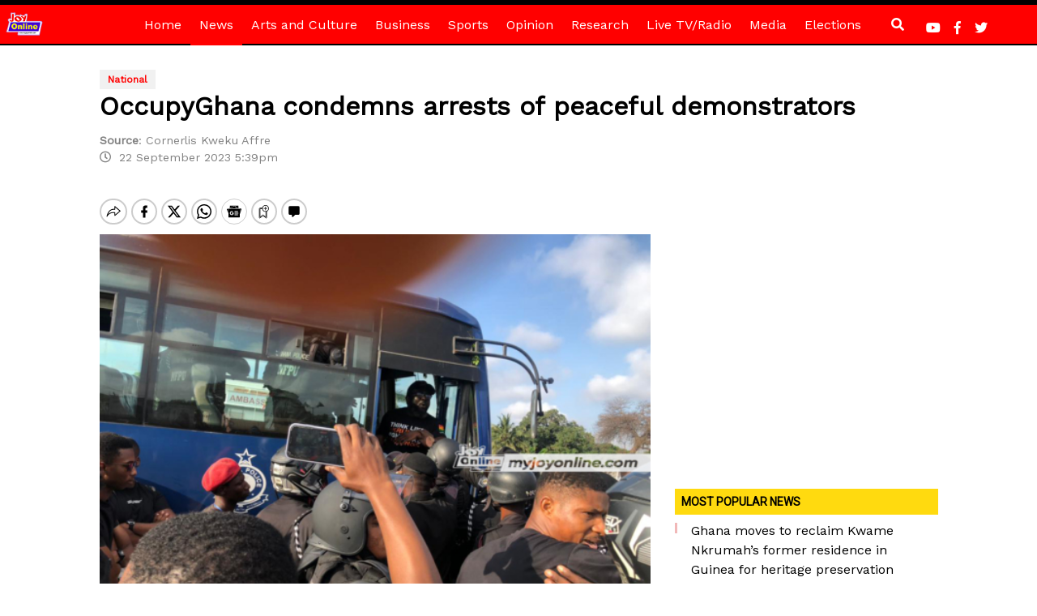

--- FILE ---
content_type: text/html; charset=utf-8
request_url: https://www.google.com/recaptcha/api2/aframe
body_size: 266
content:
<!DOCTYPE HTML><html><head><meta http-equiv="content-type" content="text/html; charset=UTF-8"></head><body><script nonce="h66-5qpukZ3gZmebr5FNng">/** Anti-fraud and anti-abuse applications only. See google.com/recaptcha */ try{var clients={'sodar':'https://pagead2.googlesyndication.com/pagead/sodar?'};window.addEventListener("message",function(a){try{if(a.source===window.parent){var b=JSON.parse(a.data);var c=clients[b['id']];if(c){var d=document.createElement('img');d.src=c+b['params']+'&rc='+(localStorage.getItem("rc::a")?sessionStorage.getItem("rc::b"):"");window.document.body.appendChild(d);sessionStorage.setItem("rc::e",parseInt(sessionStorage.getItem("rc::e")||0)+1);localStorage.setItem("rc::h",'1769101879932');}}}catch(b){}});window.parent.postMessage("_grecaptcha_ready", "*");}catch(b){}</script></body></html>

--- FILE ---
content_type: application/javascript; charset=utf-8
request_url: https://fundingchoicesmessages.google.com/f/AGSKWxVpdIq3PHBAcdlw-aj1l_OV-I-HaykFwuorbcPyVbzXzhJAsGi7YTiMgQ6WPE5tucsZWOYnA3uhGKUX0gu4HvUjrwLy6Ah_5Iik3RlPN9V6goK0ETt0DTopO-JUk6e3r4GfRYb_PHlc-yUSwWOZmha5G56wi3uIFxhjdRoSM9v-0vvf2AXvzUB8FogK/_/austria_ad./mnads1./payperpost.-text-ads./adworx.
body_size: -1288
content:
window['3519c3ee-b696-41e2-9a1e-101b73d58b4f'] = true;